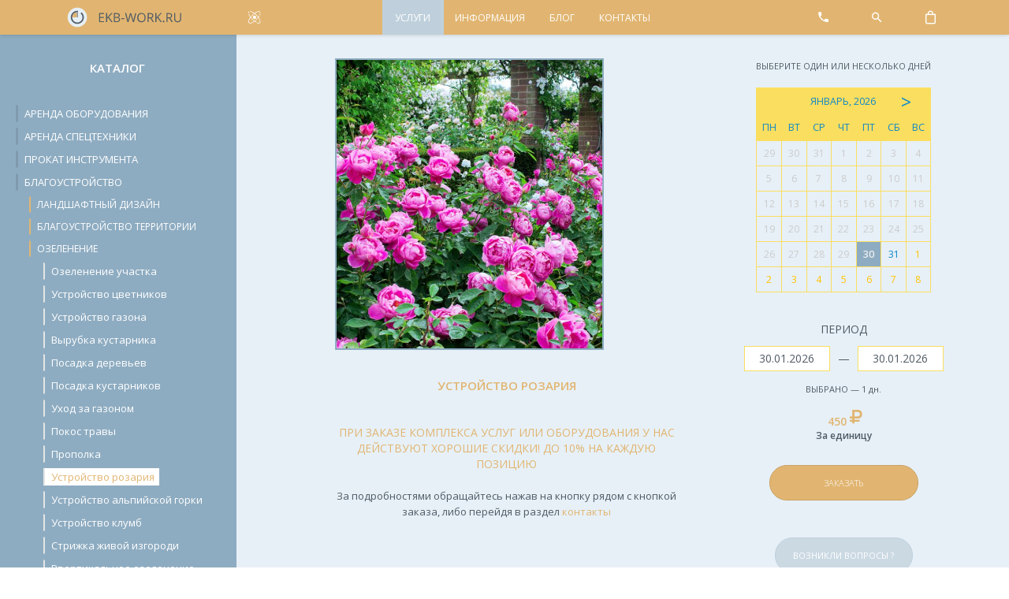

--- FILE ---
content_type: text/html; charset=UTF-8
request_url: https://ekb-work.ru/uslugi/blagoustroystvo/ozelenenie/ustroystvo-rozariya
body_size: 6105
content:
<!DOCTYPE html PUBLIC '-//W3C//DTD XHTML 1.0 Strict//EN' 'http://www.w3.org/TR/xhtml1/DTD/xhtml1-strict.dtd'>
<html prefix="og: http://ogp.me/ns#" lang="ru-RU">
<head>
<meta http-equiv="content-type" content="text/html;charset=utf-8">
<meta http-equiv="Content-Language" content="ru">
<title>Устройство розария —  на EKB-WORK.RU в Екатеринбурге</title>
<meta name="description" content="Устройство розария">
<meta name="keywords" content="Устройство розария, Екатеринбург">
<meta name="viewport" content="width=device-width, initial-scale=1">
<link rel="stylesheet" href="/nav-main.css" type="text/css">
<link rel="stylesheet" href="/style.css?2" type="text/css" media="screen" charset="windows-1251">
<link rel="stylesheet" href="/style_medium.css" media="screen and (max-width: 1650px)" type="text/css" media="screen" charset="windows-1251">
<link rel="stylesheet" href="/style_small.css" media="screen and (max-width: 1200px)" type="text/css" media="screen" charset="windows-1251">
<link rel="stylesheet" href="/icons.css" type="text/css" media="screen" charset="windows-1251">
<link rel="stylesheet" href="/magnific-popup.css" type="text/css" media="screen" charset="windows-1251">
<link rel="apple-touch-icon" sizes="57x57" href="/images/apple-icon-57x57.png">
<link rel="apple-touch-icon" sizes="60x60" href="/images/apple-icon-60x60.png">
<link rel="apple-touch-icon" sizes="72x72" href="/images/apple-icon-72x72.png">
<link rel="apple-touch-icon" sizes="76x76" href="/images/apple-icon-76x76.png">
<link rel="apple-touch-icon" sizes="114x114" href="/images/apple-icon-114x114.png">
<link rel="apple-touch-icon" sizes="120x120" href="/images/apple-icon-120x120.png">
<link rel="apple-touch-icon" sizes="144x144" href="/images/apple-icon-144x144.png">
<link rel="apple-touch-icon" sizes="152x152" href="/images/apple-icon-152x152.png">
<link rel="apple-touch-icon" sizes="180x180" href="/images/apple-icon-180x180.png">
<link rel="icon" type="image/png" sizes="192x192" href="/images/android-icon-192x192.png">
<link rel="icon" type="image/png" sizes="32x32" href="/images/favicon-32x32.png">
<link rel="icon" type="image/png" sizes="96x96" href="/images/favicon-96x96.png">
<link rel="icon" type="image/png" sizes="16x16" href="/images/favicon-16x16.png">
<link rel="icon" href="/images/favicon.png">
<link rel="manifest" href="/images/manifest.json">
<meta name="msapplication-TileColor" content="#ffffff">
<meta name="msapplication-TileImage" content="/images/ms-icon-144x144.png">
<meta name="theme-color" content="#ffffff">
<meta name="application-name" content="EKB-WORK.RU">
<meta property="og:title" content="Устройство розария">
<meta property="og:description" content="Устройство розария">
<meta property="og:type" content="website">
<meta property="og:site_name" content="EKB-WORK.RU">
<meta property="og:locale" content="ru_RU">
<meta name="format-detection" content="telephone=no">
<link href="https://fonts.googleapis.com/css?family=Open+Sans:300,300i,400,400i,600,600i&amp;subset=cyrillic" rel="stylesheet">
<script src="https://code.jquery.com/jquery-1.7.2.min.js"></script>
<script src="https://code.jquery.com/ui/1.8.21/jquery-ui.min.js"></script>
<script type="text/javascript" src="/js/jquery.inputmask.js"></script>
<script type="text/javascript" src="/js/jquery.form.js"></script>
<script type="text/javascript" src="/js/jquery.magnific-popup.js"></script>
<link rel="stylesheet" href="/datepick/css/pickmeup.css" type="text/css" media="screen"><script type="text/javascript" src="/datepick/js/jquery.pickmeup.js"></script><script type="text/javascript" src="/datepick/js/datepick.js"></script><script type="text/javascript" src="/js/index.js"></script>
</head>
<body>

	<div class="contact_form row-cont contact_form_cont_incontacts " id="contact-form">
		<div class="cont-box-top"><div class="contact_title">Напишите нам</div></div>
		<div class="contact_form_left">
			<div id="contact_form_close" class="contact_form_close cfc-db"><span>&#10005;</span></div>
			<div itemscope itemtype="https://schema.org/Store">
				<span style="visibility: hidden;" itemprop="name">EKB-WORK.RU</span>
				<table class="cont-info-table light">
					<div itemprop="address" itemscope itemtype="https://schema.org/PostalAddress">
						<tr>
							<td class=" cont-icon"><span class="icon-mapmarker"</span></td>
							<td itemprop="streetAddress" class="adr tt-up"><a target="blank_" href="https://maps.yandex.ru/?text=ЕКАТЕРИНБУРГ, УЛ. 8 МАРТА, 149">ЕКАТЕРИНБУРГ, УЛ. 8 МАРТА, 149</td>
						</tr>
					</div>
					<tr>
						<td class=" cont-icon"><span class="icon-clock"</span></td>
						<td class="workhours tt-up" itemprop="openingHours" datetime="Mo-Su">Пн — Пт с 8:00 до 22:00 <br />
Сб — Вс с 10:00 до 18:00 </td>
					</tr>
					<tr>
						<td class="cont-icon"><span class="icon-phone"</span></td>
						<td class="tel tt-up" itemprop="telephone"><a href="tel:+7 (900) 200 - 2212">+7 (900) 200 - 2212</a></td>
					</tr>
					<!--<tr>
					<td class="icon-icon-124-printer-text cont-icon"></td>
					<td itemprop="faxNumber" class="tt-up"></td>
				</tr>-->
				<tr>
					<td class="cont-icon"><span class="icon-mail_outline"</span></td>
					<td itemprop="email" class="tt-up"><a href="mailto:INFO@EKB-WORK.RU">INFO@EKB-WORK.RU</td>
				</tr>
				<tr>
					<td class="cont-icon telegram-color"><span class="icon-telegram"</span></td>
					<td class="telegram-color tt-up"><a rel="nofollow noopener" target="_blank" href="https://t.me/ekbwork">Telegram чат</td>
				</tr>
			</table>
		</div>
	</div>
	<div class="contact_form_right contact_form_incontacts"><div>
		<input class=" not-empty" type=text id=os-name placeholder="Ваше имя">
	</div>
	<div>
		<input class=" not-empty" type=text id=os-phone placeholder="Телефон">
	</div>
	<div>
		<input class="" type=text id=os-email placeholder="Email">
	</div>
	<textarea class="" id=os-info placeholder="Сообщение" value="Письмо из раздела «Контакты»"></textarea>
	<div id=contacts-form-submit class="button-icon button-icon-small button-icon-blue-light noselect  tt-up">
		<span class="icon icon-mail_outline"></span>
		<span class="text">Отправить</span>
	</div>
</div>
</div>
<div id="contact-form-bg"></div>

<div id="phonepanel-cont">
	<div class="panel_close">Закрыть<span class="icon-close"></span></div>
	<div id="phonepanel-step1" class="row-cont light tt-up">
		<div id="phonepanel-title">Круглосуточный номер</div>
		<div id="phonepanel-phone"><a class="no-link-style" href="tel:+7 (900) 200 - 2212">+7 (900) 200 - 2212 </a><span class="text-small light tt-low"></span></div>
		<div id="phonepanel-button">
			<div class="button-icon button-icon-small button-icon-blue-light light tt-up"><span class="icon icon-phone"></span><span class="text">Заказать звонок</span></div>
		</div>
	</div>
	<div id="phonepanel-step2" class="row-cont light tt-up hide">
		<div id="phonepanel-input"><input type=text name=phonepanel-phone class="light" autocomplete=off maxlength=50 placeholder="Введите ваш номер"/></div>
		<div id="phonepanel-buttonok">
			<div class="button-icon button-icon-small button-icon-blue-light light tt-up noselect"><span class="icon icon-phone"></span><span class="text">Заказать звонок</span></div>
		</div>
	</div>
	<div id="phonepanel-step3" class="tac hide">
		<div class="title-vsmall bold clr-white">Спасибо за ваш заказ!</div>
		<div class="title-vsmall light clr-white">Наши специалисты свяжутся с вами в ближайшее время!</div>
	</div>
	<div id="phonepanel-close" class="top-panel-close contact_form_close clr-white light">Закрыть <span>&#10005;</span></div>
</div>

<div id="searchpanel-cont" class="">
	<div class="panel_close">Закрыть<span class="icon-close"></span></div>
	<form method=get action="/search"/>
		<div id="searchpanel-step2" class="row-cont light tt-up">
			<div id="searchpanel-input"><input role="search" autocomplete=off type=text name=search class="light" maxlength=50 placeholder="поиск" value=""/></div>
			<div id="searchpanel-buttonok">
				<label for="search-submit"><div class="button-icon button-icon-small button-icon-blue-light light tt-up noselect"><span class="icon icon-search"></span><span class="text">Найти</span></div></label>
			</div>
		</div>
		<input id=search-submit type=submit class="hide"/>
	</form>
	<div id="searchpanel-close" class="top-panel-close contact_form_close clr-white light">Закрыть <span>&#10005;</span></div>
</div>
<main class="page-wrap" role="main">

	<div id="partners-cont" class="noselect">
		<div>
			<div id="partners-close" class="partenrs_close"><noindex><span class="icon-close"></span></noindex></div>
			<div id="partners-close" class="top-panel-close contact_form_close clr-blue light"><noindex>Закрыть<span>&#10005;</span></noindex></div>

			

			<a class="partner-link" target="_blank" rel="follow" href="http://tura-ekb.ru/"><img alt="ТУРА - ЕКБ" title="Аренда вышки тура в Екатеринбурге" src="/images/tura-ekb.png"></img>Аренда вышки тура в Екатеринбурге</a>
		</div>
	</div>
<nav id="header" role="banner">
<div id="navigation-toggle"></div>

<a href="/"><div id="logo"></div></a>
<div class="partners-menu noselect icon-kvadratu"></div>
<div id="navigation">
<ul class="ac-gn-list"><a href="/uslugi" class="active"><li class="active"><span>Услуги</span></li></a><a href="/informaciya" class=""><li class=""><span>Информация</span></li></a><a href="/blog" class=""><li class=""><span>Блог</span></li></a><a href="/kontakty" class=""><li class=""><span>Контакты</span></li></a></ul></div>
<div id="icon-block"><a id="phone-panel-link" href="#"><li class="nav-li-sq top-nav-icon-li"><span class="top-nav-icon icon-phone"></span></li></a><a id="search-panel-link" href="#"><li class="nav-li-sq top-nav-icon-li"><span class="top-nav-icon icon-search"></span></li></a><a class="" href="/cart" rel="nofollow"><li id="nav-cart" class="nav-li-sq top-nav-icon-li "><div id="nav-cart-nmb">0</div><span class="top-nav-icon icon-bag"></li></a></div>
<ul class="ac-gn-list-resp"><li class="menuRespItem active"><a href="/uslugi" class="active"><span>Услуги</span></a></li><li class="menuRespItem "><a href="/informaciya" class=""><span>Информация</span></a></li><li class="menuRespItem "><a href="/blog" class=""><span>Блог</span></a></li><li class="menuRespItem "><a href="/kontakty" class=""><span>Контакты</span></a></li><li class="phone-panel-link-resp menuRespItem"><a id="resp-phone-item" href="tel:+7 (900) 200 - 2212"><span class="clr-orange">+7 (900) 200 - 2212</span></a></li></ul></nav>
<div id="content" class=" no-padding-bottom">

	<div class="cat-nav-cont-bg"></div><div class="cat-nav-cont"><div id="cat-nav-title" class="title-medium tac tt-up clr-white bold"><a title="Каталог" href="/uslugi">Каталог</a></div><div class="cat-nav-group"><a class="" href="/uslugi/arenda-oborudovaniya">Аренда оборудования</a></div><div class="cat-nav-group"><a class="" href="/uslugi/arenda-spectehniki">Аренда спецтехники</a></div><div class="cat-nav-group"><a class="" href="/uslugi/prokat-instrumenta">Прокат инструмента</a></div><div class="cat-nav-group"><a class="" href="/uslugi/blagoustroystvo">Благоустройство</a></div><div class="cat-nav-sub-group"><a class="" href="/uslugi/blagoustroystvo/landshaftnyy-dizayn">Ландшафтный дизайн</a></div><div class="cat-nav-sub-group"><a class="" href="/uslugi/blagoustroystvo/blagoustroystvo-territorii">Благоустройство территории</a></div><div class="cat-nav-sub-group"><a class="" href="/uslugi/blagoustroystvo/ozelenenie">Озеленение</a></div><div class="cat-nav-good"><a class="" href="/uslugi/blagoustroystvo/ozelenenie/ozelenenie-uchastka">Озеленение участка</a></div><div class="cat-nav-good"><a class="" href="/uslugi/blagoustroystvo/ozelenenie/ustroystvo-cvetnikov">Устройство цветников</a></div><div class="cat-nav-good"><a class="" href="/uslugi/blagoustroystvo/ozelenenie/ustroystvo-gazona">Устройство газона</a></div><div class="cat-nav-good"><a class="" href="/uslugi/blagoustroystvo/ozelenenie/vyrubka-kustarnika">Вырубка кустарника</a></div><div class="cat-nav-good"><a class="" href="/uslugi/blagoustroystvo/ozelenenie/posadka-derevev">Посадка деревьев</a></div><div class="cat-nav-good"><a class="" href="/uslugi/blagoustroystvo/ozelenenie/posadka-kustarnikov">Посадка кустарников</a></div><div class="cat-nav-good"><a class="" href="/uslugi/blagoustroystvo/ozelenenie/uhod-za-gazonom">Уход за газоном</a></div><div class="cat-nav-good"><a class="" href="/uslugi/blagoustroystvo/ozelenenie/pokos-travy">Покос травы</a></div><div class="cat-nav-good"><a class="" href="/uslugi/blagoustroystvo/ozelenenie/propolka">Прополка</a></div><div class="cat-nav-good"><span class="active"">Устройство розария</span></div><div class="cat-nav-good"><a class="" href="/uslugi/blagoustroystvo/ozelenenie/ustroystvo-alpiyskoy-gorki">Устройство альпийской горки</a></div><div class="cat-nav-good"><a class="" href="/uslugi/blagoustroystvo/ozelenenie/ustroystvo-klumb">Устройство клумб</a></div><div class="cat-nav-good"><a class="" href="/uslugi/blagoustroystvo/ozelenenie/strizhka-zhivoy-izgorodi">Стрижка живой изгороди</a></div><div class="cat-nav-good"><a class="" href="/uslugi/blagoustroystvo/ozelenenie/vvertikalnoe-ozelenenie">Ввертикальное озеленение</a></div><div class="cat-nav-good"><a class="" href="/uslugi/blagoustroystvo/ozelenenie/izgotovlenie-zimnih-sadov">Изготовление зимних садов</a></div><div class="cat-nav-good"><a class="" href="/uslugi/blagoustroystvo/ozelenenie/gorodskoe-ozelenenie">Городское озеленение</a></div><div class="cat-nav-good"><a class="" href="/uslugi/blagoustroystvo/ozelenenie/fitodizayn">Фитодизайн</a></div><div class="cat-nav-good"><a class="" href="/uslugi/blagoustroystvo/ozelenenie/uhod-za-rasteniyami">Уход за растениями</a></div><div class="cat-nav-good"><a class="" href="/uslugi/blagoustroystvo/ozelenenie/podkormka-derevev">Подкормка деревьев</a></div><div class="cat-nav-good"><a class="" href="/uslugi/blagoustroystvo/ozelenenie/obrabotka-ot-sornyakov">Обработка от сорняков</a></div><div class="cat-nav-sub-group"><a class="" href="/uslugi/blagoustroystvo/zemlyanye-raboty">Земляные работы</a></div><div class="cat-nav-sub-group"><a class="" href="/uslugi/blagoustroystvo/montazhnye-raboty">Монтажные работы</a></div><div class="cat-nav-sub-group"><a class="" href="/uslugi/blagoustroystvo/dorozhnye-raboty">Дорожные работы</a></div><div class="cat-nav-sub-group"><a class="" href="/uslugi/blagoustroystvo/betonnye-raboty">Бетонные работы</a></div><div class="cat-nav-sub-group"><a class="" href="/uslugi/blagoustroystvo/uborka-territorii">Уборка территории</a></div><div class="cat-nav-group"><a class="" href="/uslugi/novogodnee-i-prazdnichnoe-oformlenie">Новогоднее и праздничное оформление</a></div><div class="cat-nav-group"><a class="" href="/uslugi/promyshlennyy-alpinizm">Промышленный альпинизм</a></div><div class="cat-nav-group"><a class="" href="/uslugi/klining">Клининг</a></div><div class="cat-nav-group"><a class="" href="/uslugi/gruzoperevozki">Грузоперевозки</a></div></div><div class="cat-info"><div itemscope itemtype="https://schema.org/Product"><div class="gc-cont"><div class="gc-left-block"><div class="row-cont gc-img-cont"><div class="gc-main-img" style="background-image: url('/upload/9601_ustroystvo-rozariya_1.jpg');"></div><div class="gc-img-list"><div class="gc-img-list-t"><div class="gc-img-list-tc "></div></div><div class="lightbox"><div class="lb-item" href="/upload/9601_ustroystvo-rozariya_0.jpg"></div></div></div></div><h1 title="Устройство розария" itemprop="name" id="gc-h1" class="title-medium tac clr-blue bold" style>Устройство розария</h1><div class="cat-group-text no-v-marg jus"><span itemprop="description"><h3 id="cat-h1" class="tt-up clr-blue tac" style="margin: 40px 0px 0px 0px;">При заказе комплекса услуг или оборудования у нас действуют хорошие скидки! до 10% на каждую позицию</h3><p class="tac">За подробностями обращайтесь нажав на кнопку рядом с кнопкой заказа, либо перейдя в раздел <a style="color: #E1B571" href="/kontakty">контакты</a></p><div class="gc-text text-small tal"></div></span></div><div class="gc-right-block"><div class="gc-calendar-disable"></div><div class="title-vvsmall tt-up clr-blue tac">Выберите один или несколько дней</div><div class="calendar"><div class="datepickrange"></div></div><div id="gc-period" class="gc-period"><div class="text-small tt-up clr-blue tac">Период</div><div id="gc-period-val" class="row-cont text-medium tac clr-blue"><div class="gc-period-val-input"><input id="gc-date-start" type="text" class="clr-blue" value="30.01.2026" autocolmplete=off></div><div class="gc-period-val-dash">—</div><div class="gc-period-val-input"><input id="gc-date-end" type="text" class="clr-blue" value="30.01.2026" autocolmplete=off></div></div><div id="range-days" class="text-small tac clr-blue tt-up">Выбрано — <span id="range-days-val">1</span> <span class="tt-low">дн.</span></div></div><!--<div id="gc-price-title" class="text-small clr-blue tac">Цена / время</div>--><div class="row-cont tac" itemprop="offers" itemscope itemtype="https://schema.org/Offer"> <div class="price-box"><div id="gc-price" class="title-v-big clr-blue-light tac bold">450<span class="gc-ru-icon icon-rouble"></span></div><meta itemprop="price" content="450"><meta itemprop="priceCurrency" content="RUB" /><div class="text-vsmall clr-blue tac bold za-sut">За единицу</div></div></div><div id="add-complete" class="tac clr-blue"><span>Добавлено!</span><a href="/cart" class="clr-blue-light">Перейти в корзину</a></div><div class="tac"><div id="button-to-cart" gid="836" class="add-to-cart button-icon button-icon-blue-light light tt-up noselect"><span class="icon icon-bag"></span><span class="text">Заказать</span></div></div><div class="tac"><div id="button-to-cart-next" gid="836" class="add-to-cart-next noactive button-icon button-icon-blue-light light tt-up noselect"><span class="icon icon-bag"></span><span class="text">Продолжить покупки</span></div></div><div class="tac"><div id="deliv-button" class="button-icon button-icon-zvonok tt-up noselect show-cf"><span class="icon  icon-atom"></span><span class="text title-vvsmall">Возникли вопросы ?</span></div></div></div></div></div></div>
	</div>
</main>
<footer class="site-footer" role="contentinfo">
<noindex><div id="social-icons">
<a href="https://vk.com/ekwork" target="_blank" aria-label="Ссылка на нашу группу в Вконтакте" rel="noopener"><span class="icon-vk";></span></a>
<a href="https://t.me/ekbwork" target="_blank" aria-label="Ссылка на нашу группу в Telegram" rel="noopener"><span class="icon-telegram";></span></a>
<a href="" target="_blank" aria-label="Ссылка на нашу группу в Instagram" rel="noopener"><span class="icon-instagram" style="font-size:14px"></span></a>
<a href="" target="_blank" aria-label="Ссылка на нашу группу в YouTube" rel="noopener"><span class="icon-youtube" style="margin-top:2px"></span></a></div>
</noindex>
<noindex><div id="copyrights">EKB-WORK.RU - 2017 г.</div></noindex>
</footer>
<!-- Yandex.Metrika counter --> <script type="text/javascript"> (function (d, w, c) { (w[c] = w[c] || []).push(function() { try { w.yaCounter44515939 = new Ya.Metrika({ id:44515939, clickmap:true, trackLinks:true, accurateTrackBounce:true, webvisor:true }); } catch(e) { } }); var n = d.getElementsByTagName("script")[0], s = d.createElement("script"), f = function () { n.parentNode.insertBefore(s, n); }; s.type = "text/javascript"; s.async = true; s.src = "https://mc.yandex.ru/metrika/watch.js"; if (w.opera == "[object Opera]") { d.addEventListener("DOMContentLoaded", f, false); } else { f(); } })(document, window, "yandex_metrika_callbacks"); </script> <noscript><div><img src="https://mc.yandex.ru/watch/44515939" style="position:absolute; left:-9999px;" alt="" /></div></noscript> <!-- /Yandex.Metrika counter --> <script>   (function(i,s,o,g,r,a,m){i['GoogleAnalyticsObject']=r;i[r]=i[r]||function(){   (i[r].q=i[r].q||[]).push(arguments)},i[r].l=1*new Date();a=s.createElement(o),   m=s.getElementsByTagName(o)[0];a.async=1;a.src=g;m.parentNode.insertBefore(a,m)   })(window,document,'script','https://www.google-analytics.com/analytics.js','ga');    ga('create', 'UA-58277549-3', 'auto');   ga('send', 'pageview');  </script></body>
</html>

--- FILE ---
content_type: text/css
request_url: https://ekb-work.ru/style_medium.css
body_size: 1592
content:
#header{max-height:44px}#navigation{height:44px}#navigation li{max-height:44px;line-height:44px}#navigation li.top-nav-icon-li{line-height:44px}#navigation li span.top-nav-icon{font-size:19px}#navigation li span{padding-left:15px;padding-right:15px;text-transform:uppercase;font-size:12px}#content{padding-top:44px;min-height:600px}#cat-nav-title{margin:30px 0 35px}.partners-menu{display:inline-block;vertical-align:top;height:44px;width:44px;margin-left:0;font-size:17px;padding-top:13px}#partners-cont img{height:85px;margin:35px 44px}#partners-cont{padding-top:44px}.panel_close{position:absolute;z-index:10;right:80px;top:7px;font-size:12px;cursor:pointer;color:#fff;line-height:25px}.panel_close span{position:relative;font-size:24px;left:9px;top:7px}.otz-list-item{padding:0 15px 0 65px}.cmp-main-img-title .button-simple{margin-right:50px}#main-cat-table{height:500px}.td-1 .mct-td-cont{height:500px}.td-2 .mct-td-cont,.td-3 .mct-td-cont{height:250px}.td-1 .mct-td-hover{-webkit-transform:translate(0,675px);transform:translate(0,430px)}.td-3 .mct-td-hover{-webkit-transform:translate(0,200px);transform:translate(0,200px)}#main-cat-table td.td-1:hover .mct-title,#main-cat-table td.td-1:hover .mct-more{margin-top:170px}#main-cat-table td.td-2:hover .mct-title,#main-cat-table td.td-3:hover .mct-title,#main-cat-table td.td-2 .mct-title,#main-cat-table td.td-2:hover .mct-more,#main-cat-table td.td-3:hover .mct-more,#main-cat-table td.td-2 .mct-more{margin-top:75px}.mct-anons.mct-anons-yellow{top:87px;padding-right:50px}.main-text{margin:0 20%}#main-logo{margin:44px 0 35px}#main-logo img{width:250px}.mct-title.mct-title-yellow{font-size:36px}.mct-anons.mct-anons-yellow{top:90px;font-size:16px}.mct-title.mct-title-small{width:40%;margin-left:15%;font-size:27px}.ac-gf-buystrip-info-title{font-size:12px;margin-top:2.8em}.ac-gf-buystrip-info-icon-retail{background-repeat:no-repeat;background-size:40px 40px;height:40px;width:40px}.slogan{font-size:16px}p.italic-slogan{font-size:13px}#icon-block li span.top-nav-icon{font-size:17px}.main-promo{max-width:1250px}.site-footer{font-size:10px}#main-cat-table td.td-2:hover .mct-title,#main-cat-table td.td-3:hover .mct-title,#main-cat-table td.td-2 .mct-title,#main-cat-table td.td-2:hover .mct-more,#main-cat-table td.td-3:hover .mct-more,#main-cat-table td.td-2 .mct-more{margin-top:35px}.mct-title.mct-title-small{font-size:16px}.button-icon.button-icon-small span.icon{font-size:16px}.button-icon span.text{font-size:11px}.text-medium{font-size:12px}.title-small{font-size:11px}.mct-more{left:60%}.ac-gf-block{height:160px}#cat-h1{margin:30px 0 35px}.cat-dspl-tbl div{font-size:16px;line-height:17px}.cat-mgrp-list-item{height:260px}.cat-mgrp-list-item-hover{-webkit-transform:translate(0,200px);transform:translate(0,200px)}.cat-mgrp-list-item:hover .cat-mgrp-list-item-hover{padding-top:90px}.cat-nav-cont{width:30%;width:calc(300px)}.cat-nav-cont-bg{width:30%;width:calc(300px)}.cat-info{width:70%;width:calc(100% - 300px)}.cat-nav-group a{font-size:14px}.cat-nav-sub-group a{font-size:14px}.gc-img-list-item{height:74px;width:90px}.cat-mgrp-list-item-name{font-size:15px;white-space:normal}.title-big{font-size:20px!important}.title-medium{font-size:15px!important}.cat-nav-group a{font-size:12px}.cat-mgrp-list-item-name{font-size:12px}.cat-nav-group a,.cat-nav-group span{font-size:13px}.cat-nav-sub-group a{font-size:12px}.cat-nav-sub-group a,.cat-nav-sub-group span{font-size:12px}.cat-nav-good a,.cat-nav-good span{font-size:13px}.cat-group-text{font-size:13px}.cat-dspl-tbl div{font-size:12px}.gc-ru-icon{font-size:13px}.cat-mgrp-list-item-name{margin-bottom:30px}.gc-cont{padding-top:30px}.calendar{height:305px;margin-bottom:0}.gc-main-img{height:370px}.gc-img-list{height:370px;width:20%}.gc-text{padding-right:50px}.gc-ru-icon{font-size:22px}#cart-popup-calendar{top:130px}.gc-right-block{top:22px}.deliv-item-text{font-size:16px}.deliv-item-top .deliv-item-icon{font-size:100px}.deliv-item-bot .deliv-item-icon{font-size:85px;margin-bottom:25px}#deliv-item-cont{padding-top:35px;padding-bottom:35px}.sale-row-item{min-height:400px}.sale-row-item-text-tbl{min-height:400px}.cmp-main-img{height:600px}.cmp-main-img-title .title-big{font-size:30px}.mp-mi-title{margin-top:27px;padding-left:80px}.video-item{height:185px}.video-name{font-size:12px}#phonepanel-cont,#searchpanel-cont{height:50px;padding-top:15px}.title-big{font-size:30px}.title-medium{font-size:22px}.text-big{font-size:16px}.text-medium{font-size:14px}.button-simple{line-height:40px;min-width:150px;font-size:13px}.cmp-main-img-title .button-simple{width:250px}.button-icon{font-size:14px}.deliv-item-title{font-size:20px}.step-item-info > div{width:30%}.step-item-info.step-item-white > div{left:15%}.step-item-info.step-item-blue > div{left:55%}.sale-row-item,.sale-item-bg,.sale-row-item-text-tbl{min-height:250px}.sale-info-text{margin:25px 8%;line-height:18px}#navigation span{line-height:44px}#navigation span.top-nav-icon{padding:0 20px}#nav-cart.not-empty #nav-cart-nmb{margin-top:0;opacity:1}a:hover #nav-cart-nmb,a.active #nav-cart-nmb{background:#FFF;color:#00ADFB;border:1px solid #fff;-webkit-transition:all .1s .07s;transition:all .1s .07s}#order-info .icon-rubleregular{font-size:12px}#add-complete{margin-top:0}.contact_form{width:650px}.contact_form_left{padding:32px 50px 65px 40px}.contact_form_right.contact_form_incontacts{padding:45px 50px 25px 10px}.contact_form input,.contact_form textarea{width:160px}#map-show{margin-left:-310px}.contact_title{font-size:15px}

--- FILE ---
content_type: text/css
request_url: https://ekb-work.ru/style_small.css
body_size: 1112
content:
#header{height:44px}#navigation{height:44px}#navigation li{height:44px;line-height:44px}#navigation li span{padding-left:10px;padding-right:10px;text-transform:uppercase;font-size:11px}#navigation li.top-nav-icon-li{line-height:44px}#navigation li span.top-nav-icon{font-size:19px}#content{min-height:500px}.partners-menu{height:44px;width:44px;margin-left:44px;font-size:16px;padding-top:14px}.partner-link{width:300px}.partenrs_close{top:10px;right:20px}#partners-cont{padding-top:44px}#partners-cont img{margin:30px 70px;-webkit-transition:all .25s;transition:all .25s;height:100px}#navigation li.nav-li-sq{width:44px}.mp-mi-more{float:right;margin-right:0}#navigation li span{padding-left:25px;padding-right:25px;font-size:13px}.deliv-item-text{font-size:14px;margin-left:25px;margin-right:25px}.deliv-item-top .deliv-item-icon{font-size:100px}.deliv-item-bot .deliv-item-icon{font-size:70px;margin-bottom:15px}#main-text{margin:20px 20%}.main-sale-anons{width:50%;margin-left:10%;opacity:0}.main-sales-hover{-webkit-transform:translate(0px,480px);transform:translate(0px,480px)}.mct-title.mct-title-yellow{font-size:30px}.mct-anons.mct-anons-yellow{font-size:18px}.mct-title.mct-title-yellow{font-size:30px}.mct-anons.mct-anons-yellow{top:90px;font-size:14px}.mct-title.mct-title-small{width:40%;margin-left:15%;font-size:22px}.gc-right-block{top:16px}.gc-cont{padding-top:25px}.gc-right-block{width:280px}.gc-left-block{margin-right:285px;padding-left:15px}.calendar{margin-top:18px;height:265px;margin-bottom:0}.gc-main-img{height:290px;width:96%!important}.gc-img-list{height:290px;width:50px}.gc-text{padding-right:20px}.gc-img-list{display:none!important}.cat-mgrp-list-item-name{white-space:normal;margin-top:10px;font-size:13px!important}.gc-img-list-item{height:45px;width:70px}.gc-ru-icon{font-size:18px}.cmp-main-img{height:500px}.cmp-main-img-title .title-big{font-size:24px}@media screen and (max-width : 460px){.cmp-main-img-title .title-big{font-size:20px}}.mp-mi-title{margin-top:30px;margin-left:30px;padding-left:30px}.otz-list-item{padding:0 5px 0 55px;font-size:13px!important;line-height:15px!important}.otz-img{float:left;width:65px;height:65px;margin-right:15px;margin-left:0;margin-top:20px;border-radius:50%;background-position:center;background-size:cover}.video-item-cont{width:25%}.video-item{height:155px}.video-name{height:55px;white-space:normal;padding-top:7px;padding-right:5px;line-height:18px}.cat-nav-good a{font-size:13px}.cat-nav-sub-group a,.cat-nav-sub-group span{font-size:12px}.search-cont{width:980px}.cat-dspl-tbl div{font-size:12px;line-height:17px}.cat-mgrp-list-item.last-in-row,.cat-mgrp-list-item{width:100%}.cat-mgrp-list-item{height:220px}.cat-mgrp-list-item-hover{-webkit-transform:translate(0,155px);transform:translate(0,115px)}.cat-mgrp-list-item:hover .cat-mgrp-list-item-hover{padding-top:0}.cat-mgood-list-item{width:100%}#gc-h1{width:100%;margin-left:-7.5px}.cat-mgrp-list-item-hover{-webkit-transform:translate(0,130px);transform:translate(0,175px)}.cat-mgrp-list-item-name{margin-top:14px}.cat-dspl-tbl div{line-height:14px}.text-big{font-size:14px}.title-big{font-size:27px}.title-medium{font-size:18px}.button-simple{min-width:130px}.main-sales-hover{-webkit-transform:translate(0px,200px);transform:translate(0px,200px)}.main-sale-item:hover .main-sale-title{margin-top:140px}.main-sale-item:hover .main-sale-more{margin-top:140px}.otz-list-item{font-size:12px}.main-icon-cont-item-big .main-icon-text{font-size:12px}#main-icon-cont .main-icon-cont-item .text-small{font-size:12px}.tabs{width:90%}

--- FILE ---
content_type: application/javascript; charset=UTF-8
request_url: https://ekb-work.ru/js/jquery.form.js
body_size: 5318
content:
!function(a){"use strict";function c(b){var c=b.data;b.isDefaultPrevented()||(b.preventDefault(),a(this).ajaxSubmit(c))}function d(b){var c=b.target,d=a(c);if(!d.is("[type=submit],[type=image]")){var e=d.closest("[type=submit]");if(0===e.length)return;c=e[0]}var f=this;if(f.clk=c,"image"==c.type)if(void 0!==b.offsetX)f.clk_x=b.offsetX,f.clk_y=b.offsetY;else if("function"==typeof a.fn.offset){var g=d.offset();f.clk_x=b.pageX-g.left,f.clk_y=b.pageY-g.top}else f.clk_x=b.pageX-c.offsetLeft,f.clk_y=b.pageY-c.offsetTop;setTimeout(function(){f.clk=f.clk_x=f.clk_y=null},100)}function e(){if(a.fn.ajaxSubmit.debug){var b="[jquery.form] "+Array.prototype.join.call(arguments,"");window.console&&window.console.log?window.console.log(b):window.opera&&window.opera.postError&&window.opera.postError(b)}}var b={};b.fileapi=void 0!==a("<input type='file'/>").get(0).files,b.formdata=void 0!==window.FormData,a.fn.ajaxSubmit=function(c){function y(b){var f,g,c=a.param(b).split("&"),d=c.length,e=[];for(f=0;f<d;f++)c[f]=c[f].replace(/\+/g," "),g=c[f].split("="),e.push([decodeURIComponent(g[0]),decodeURIComponent(g[1])]);return e}function z(b){for(var e=new FormData,f=0;f<b.length;f++)e.append(b[f].name,b[f].value);if(c.extraData){var g=y(c.extraData);for(f=0;f<g.length;f++)g[f]&&e.append(g[f][0],g[f][1])}c.data=null;var h=a.extend(!0,{},a.ajaxSettings,c,{contentType:!1,processData:!1,cache:!1,type:d||"POST"});c.uploadProgress&&(h.xhr=function(){var a=jQuery.ajaxSettings.xhr();return a.upload&&a.upload.addEventListener("progress",function(a){var b=0,d=a.loaded||a.position,e=a.total;a.lengthComputable&&(b=Math.ceil(d/e*100)),c.uploadProgress(a,d,e,b)},!1),a}),h.data=null;var i=h.beforeSend;return h.beforeSend=function(a,b){b.data=e,i&&i.call(this,a,b)},a.ajax(h)}function A(b){function y(a){return a.contentWindow?a.contentWindow.document:a.contentDocument?a.contentDocument:a.document}function B(){function g(){try{var a=y(o).readyState;e("state = "+a),a&&"uninitialized"==a.toLowerCase()&&setTimeout(g,50)}catch(a){e("Server abort: ",a," (",a.name,")"),G(x),t&&clearTimeout(t),t=void 0}}var b=h.attr("target"),c=h.attr("action");f.setAttribute("target",m),d||f.setAttribute("method","POST"),c!=j.url&&f.setAttribute("action",j.url),j.skipEncodingOverride||d&&!/post/i.test(d)||h.attr({encoding:"multipart/form-data",enctype:"multipart/form-data"}),j.timeout&&(t=setTimeout(function(){s=!0,G(w)},j.timeout));var i=[];try{if(j.extraData)for(var k in j.extraData)j.extraData.hasOwnProperty(k)&&(a.isPlainObject(j.extraData[k])&&j.extraData[k].hasOwnProperty("name")&&j.extraData[k].hasOwnProperty("value")?i.push(a('<input type="hidden" name="'+j.extraData[k].name+'">').val(j.extraData[k].value).appendTo(f)[0]):i.push(a('<input type="hidden" name="'+k+'">').val(j.extraData[k]).appendTo(f)[0]));j.iframeTarget||(n.appendTo("body"),o.attachEvent?o.attachEvent("onload",G):o.addEventListener("load",G,!1)),setTimeout(g,15);document.createElement("form").submit.apply(f)}finally{f.setAttribute("action",c),b?f.setAttribute("target",b):h.removeAttr("target"),a(i).remove()}}function G(b){if(!p.aborted&&!F){try{D=y(o)}catch(a){e("cannot access response document: ",a),b=x}if(b===w&&p)return p.abort("timeout"),void v.reject(p,"timeout");if(b==x&&p)return p.abort("server abort"),void v.reject(p,"error","server abort");if(D&&D.location.href!=j.iframeSrc||s){o.detachEvent?o.detachEvent("onload",G):o.removeEventListener("load",G,!1);var d,c="success";try{if(s)throw"timeout";var f="xml"==j.dataType||D.XMLDocument||a.isXMLDoc(D);if(e("isXml="+f),!f&&window.opera&&(null===D.body||!D.body.innerHTML)&&--E)return e("requeing onLoad callback, DOM not available"),void setTimeout(G,250);var g=D.body?D.body:D.documentElement;p.responseText=g?g.innerHTML:null,p.responseXML=D.XMLDocument?D.XMLDocument:D,f&&(j.dataType="xml"),p.getResponseHeader=function(a){return{"content-type":j.dataType}[a]},g&&(p.status=Number(g.getAttribute("status"))||p.status,p.statusText=g.getAttribute("statusText")||p.statusText);var h=(j.dataType||"").toLowerCase(),i=/(json|script|text)/.test(h);if(i||j.textarea){var k=D.getElementsByTagName("textarea")[0];if(k)p.responseText=k.value,p.status=Number(k.getAttribute("status"))||p.status,p.statusText=k.getAttribute("statusText")||p.statusText;else if(i){var m=D.getElementsByTagName("pre")[0],q=D.getElementsByTagName("body")[0];m?p.responseText=m.textContent?m.textContent:m.innerText:q&&(p.responseText=q.textContent?q.textContent:q.innerText)}}else"xml"==h&&!p.responseXML&&p.responseText&&(p.responseXML=H(p.responseText));try{C=J(p,h,j)}catch(b){c="parsererror",p.error=d=b||c}}catch(b){e("error caught: ",b),c="error",p.error=d=b||c}p.aborted&&(e("upload aborted"),c=null),p.status&&(c=p.status>=200&&p.status<300||304===p.status?"success":"error"),"success"===c?(j.success&&j.success.call(j.context,C,"success",p),v.resolve(p.responseText,"success",p),l&&a.event.trigger("ajaxSuccess",[p,j])):c&&(void 0===d&&(d=p.statusText),j.error&&j.error.call(j.context,p,c,d),v.reject(p,"error",d),l&&a.event.trigger("ajaxError",[p,j,d])),l&&a.event.trigger("ajaxComplete",[p,j]),l&&!--a.active&&a.event.trigger("ajaxStop"),j.complete&&j.complete.call(j.context,p,c),F=!0,j.timeout&&clearTimeout(t),setTimeout(function(){j.iframeTarget||n.remove(),p.responseXML=null},100)}}}var g,i,j,l,m,n,o,p,q,r,s,t,f=h[0],u=!!a.fn.prop,v=a.Deferred();if(b)for(i=0;i<k.length;i++)g=a(k[i]),u?g.prop("disabled",!1):g.removeAttr("disabled");if(j=a.extend(!0,{},a.ajaxSettings,c),j.context=j.context||j,m="jqFormIO"+(new Date).getTime(),j.iframeTarget?(n=a(j.iframeTarget),r=n.attr("name"),r?m=r:n.attr("name",m)):(n=a('<iframe name="'+m+'" src="'+j.iframeSrc+'" />'),n.css({position:"absolute",top:"-1000px",left:"-1000px"})),o=n[0],p={aborted:0,responseText:null,responseXML:null,status:0,statusText:"n/a",getAllResponseHeaders:function(){},getResponseHeader:function(){},setRequestHeader:function(){},abort:function(b){var c="timeout"===b?"timeout":"aborted";e("aborting upload... "+c),this.aborted=1;try{o.contentWindow.document.execCommand&&o.contentWindow.document.execCommand("Stop")}catch(a){}n.attr("src",j.iframeSrc),p.error=c,j.error&&j.error.call(j.context,p,c,b),l&&a.event.trigger("ajaxError",[p,j,c]),j.complete&&j.complete.call(j.context,p,c)}},l=j.global,l&&0==a.active++&&a.event.trigger("ajaxStart"),l&&a.event.trigger("ajaxSend",[p,j]),j.beforeSend&&!1===j.beforeSend.call(j.context,p,j))return j.global&&a.active--,v.reject(),v;if(p.aborted)return v.reject(),v;(q=f.clk)&&(r=q.name)&&!q.disabled&&(j.extraData=j.extraData||{},j.extraData[r]=q.value,"image"==q.type&&(j.extraData[r+".x"]=f.clk_x,j.extraData[r+".y"]=f.clk_y));var w=1,x=2,z=a("meta[name=csrf-token]").attr("content"),A=a("meta[name=csrf-param]").attr("content");A&&z&&(j.extraData=j.extraData||{},j.extraData[A]=z),j.forceSync?B():setTimeout(B,10);var C,D,F,E=50,H=a.parseXML||function(a,b){return window.ActiveXObject?(b=new ActiveXObject("Microsoft.XMLDOM"),b.async="false",b.loadXML(a)):b=(new DOMParser).parseFromString(a,"text/xml"),b&&b.documentElement&&"parsererror"!=b.documentElement.nodeName?b:null},I=a.parseJSON||function(a){return window.eval("("+a+")")},J=function(b,c,d){var e=b.getResponseHeader("content-type")||"",f="xml"===c||!c&&e.indexOf("xml")>=0,g=f?b.responseXML:b.responseText;return f&&"parsererror"===g.documentElement.nodeName&&a.error&&a.error("parsererror"),d&&d.dataFilter&&(g=d.dataFilter(g,c)),"string"==typeof g&&("json"===c||!c&&e.indexOf("json")>=0?g=I(g):("script"===c||!c&&e.indexOf("javascript")>=0)&&a.globalEval(g)),g};return v}if(!this.length)return e("ajaxSubmit: skipping submit process - no element selected"),this;var d,f,g,h=this;"function"==typeof c&&(c={success:c}),d=this.attr("method"),f=this.attr("action"),g="string"==typeof f?a.trim(f):"",g=g||window.location.href||"",g&&(g=(g.match(/^([^#]+)/)||[])[1]),c=a.extend(!0,{url:g,success:a.ajaxSettings.success,type:d||"GET",iframeSrc:/^https/i.test(window.location.href||"")?"javascript:false":"about:blank"},c);var i={};if(this.trigger("form-pre-serialize",[this,c,i]),i.veto)return e("ajaxSubmit: submit vetoed via form-pre-serialize trigger"),this;if(c.beforeSerialize&&!1===c.beforeSerialize(this,c))return e("ajaxSubmit: submit aborted via beforeSerialize callback"),this;var j=c.traditional;void 0===j&&(j=a.ajaxSettings.traditional);var l,k=[],m=this.formToArray(c.semantic,k);if(c.data&&(c.extraData=c.data,l=a.param(c.data,j)),c.beforeSubmit&&!1===c.beforeSubmit(m,this,c))return e("ajaxSubmit: submit aborted via beforeSubmit callback"),this;if(this.trigger("form-submit-validate",[m,this,c,i]),i.veto)return e("ajaxSubmit: submit vetoed via form-submit-validate trigger"),this;var n=a.param(m,j);l&&(n=n?n+"&"+l:l),"GET"==c.type.toUpperCase()?(c.url+=(c.url.indexOf("?")>=0?"&":"?")+n,c.data=null):c.data=n;var o=[];if(c.resetForm&&o.push(function(){h.resetForm()}),c.clearForm&&o.push(function(){h.clearForm(c.includeHidden)}),!c.dataType&&c.target){var p=c.success||function(){};o.push(function(b){var d=c.replaceTarget?"replaceWith":"html";a(c.target)[d](b).each(p,arguments)})}else c.success&&o.push(c.success);c.success=function(a,b,d){for(var e=c.context||this,f=0,g=o.length;f<g;f++)o[f].apply(e,[a,b,d||h,h])};var q=a('input[type=file]:enabled[value!=""]',this),r=q.length>0,s="multipart/form-data",t=h.attr("enctype")==s||h.attr("encoding")==s,u=b.fileapi&&b.formdata;e("fileAPI :"+u);var w,v=(r||t)&&!u;!1!==c.iframe&&(c.iframe||v)?c.closeKeepAlive?a.get(c.closeKeepAlive,function(){w=A(m)}):w=A(m):w=(r||t)&&u?z(m):a.ajax(c),h.removeData("jqxhr").data("jqxhr",w);for(var x=0;x<k.length;x++)k[x]=null;return this.trigger("form-submit-notify",[this,c]),this},a.fn.ajaxForm=function(b){if(b=b||{},b.delegation=b.delegation&&a.isFunction(a.fn.on),!b.delegation&&0===this.length){var f={s:this.selector,c:this.context};return!a.isReady&&f.s?(e("DOM not ready, queuing ajaxForm"),a(function(){a(f.s,f.c).ajaxForm(b)}),this):(e("terminating; zero elements found by selector"+(a.isReady?"":" (DOM not ready)")),this)}return b.delegation?(a(document).off("submit.form-plugin",this.selector,c).off("click.form-plugin",this.selector,d).on("submit.form-plugin",this.selector,b,c).on("click.form-plugin",this.selector,b,d),this):this.ajaxFormUnbind().bind("submit.form-plugin",b,c).bind("click.form-plugin",b,d)},a.fn.ajaxFormUnbind=function(){return this.unbind("submit.form-plugin click.form-plugin")},a.fn.formToArray=function(c,d){var e=[];if(0===this.length)return e;var f=this[0],g=c?f.getElementsByTagName("*"):f.elements;if(!g)return e;var h,i,j,k,l,m,n;for(h=0,m=g.length;h<m;h++)if(l=g[h],j=l.name)if(c&&f.clk&&"image"==l.type)l.disabled||f.clk!=l||(e.push({name:j,value:a(l).val(),type:l.type}),e.push({name:j+".x",value:f.clk_x},{name:j+".y",value:f.clk_y}));else if((k=a.fieldValue(l,!0))&&k.constructor==Array)for(d&&d.push(l),i=0,n=k.length;i<n;i++)e.push({name:j,value:k[i]});else if(b.fileapi&&"file"==l.type&&!l.disabled){d&&d.push(l);var o=l.files;if(o.length)for(i=0;i<o.length;i++)e.push({name:j,value:o[i],type:l.type});else e.push({name:j,value:"",type:l.type})}else null!==k&&void 0!==k&&(d&&d.push(l),e.push({name:j,value:k,type:l.type,required:l.required}));if(!c&&f.clk){var p=a(f.clk),q=p[0];j=q.name,j&&!q.disabled&&"image"==q.type&&(e.push({name:j,value:p.val()}),e.push({name:j+".x",value:f.clk_x},{name:j+".y",value:f.clk_y}))}return e},a.fn.formSerialize=function(b){return a.param(this.formToArray(b))},a.fn.fieldSerialize=function(b){var c=[];return this.each(function(){var d=this.name;if(d){var e=a.fieldValue(this,b);if(e&&e.constructor==Array)for(var f=0,g=e.length;f<g;f++)c.push({name:d,value:e[f]});else null!==e&&void 0!==e&&c.push({name:this.name,value:e})}}),a.param(c)},a.fn.fieldValue=function(b){for(var c=[],d=0,e=this.length;d<e;d++){var f=this[d],g=a.fieldValue(f,b);null===g||void 0===g||g.constructor==Array&&!g.length||(g.constructor==Array?a.merge(c,g):c.push(g))}return c},a.fieldValue=function(b,c){var d=b.name,e=b.type,f=b.tagName.toLowerCase();if(void 0===c&&(c=!0),c&&(!d||b.disabled||"reset"==e||"button"==e||("checkbox"==e||"radio"==e)&&!b.checked||("submit"==e||"image"==e)&&b.form&&b.form.clk!=b||"select"==f&&-1==b.selectedIndex))return null;if("select"==f){var g=b.selectedIndex;if(g<0)return null;for(var h=[],i=b.options,j="select-one"==e,k=j?g+1:i.length,l=j?g:0;l<k;l++){var m=i[l];if(m.selected){var n=m.value;if(n||(n=m.attributes&&m.attributes.value&&!m.attributes.value.specified?m.text:m.value),j)return n;h.push(n)}}return h}return a(b).val()},a.fn.clearForm=function(b){return this.each(function(){a("input,select,textarea",this).clearFields(b)})},a.fn.clearFields=a.fn.clearInputs=function(b){var c=/^(?:color|date|datetime|email|month|number|password|range|search|tel|text|time|url|week)$/i;return this.each(function(){var d=this.type,e=this.tagName.toLowerCase();c.test(d)||"textarea"==e?this.value="":"checkbox"==d||"radio"==d?this.checked=!1:"select"==e?this.selectedIndex=-1:"file"==d?/MSIE/.test(navigator.userAgent)?a(this).replaceWith(a(this).clone()):a(this).val(""):b&&(!0===b&&/hidden/.test(d)||"string"==typeof b&&a(this).is(b))&&(this.value="")})},a.fn.resetForm=function(){return this.each(function(){("function"==typeof this.reset||"object"==typeof this.reset&&!this.reset.nodeType)&&this.reset()})},a.fn.enable=function(a){return void 0===a&&(a=!0),this.each(function(){this.disabled=!a})},a.fn.selected=function(b){return void 0===b&&(b=!0),this.each(function(){var c=this.type;if("checkbox"==c||"radio"==c)this.checked=b;else if("option"==this.tagName.toLowerCase()){var d=a(this).parent("select");b&&d[0]&&"select-one"==d[0].type&&d.find("option").selected(!1),this.selected=b}})},a.fn.ajaxSubmit.debug=!1}(jQuery);